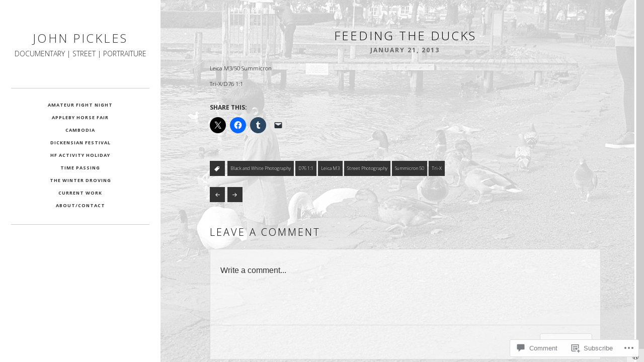

--- FILE ---
content_type: text/css;charset=utf-8
request_url: https://s0.wp.com/?custom-css=1&csblog=35Dxp&cscache=6&csrev=40
body_size: -79
content:
.home h1.entry-title{display:none}button.collapse{display:none}#wrapper{width:104% !important}